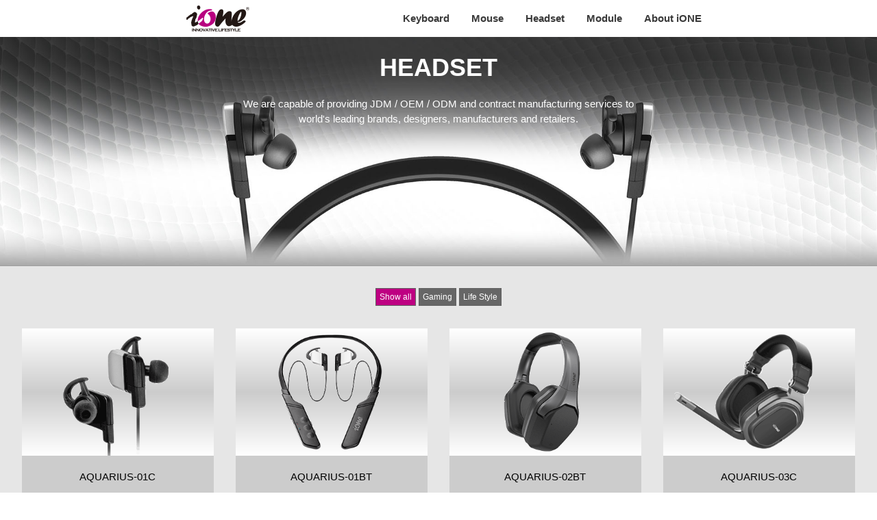

--- FILE ---
content_type: text/html
request_url: http://www.ione-cn.com/headset_main.html
body_size: 22902
content:
<!DOCTYPE html>
<html lang="en">
<head>
<title>JDM / OEM / ODM Headset Product-iONE</title>
<meta name="viewport" content="width=device-width, initial-scale=1"><meta charset="utf-8">
<meta name="description" content="iONE is capable of providing JDM / OEM / ODM Headset and introduce the product list.">
<link rel="stylesheet" href="css/w3.css">

<!-- below for product list-->
<style>
.filterDiv {
  display: none;
}

.show {
  display: block;
}

/* Style the buttons */
.btn {
  border: none; color: #999999; 
  outline: none;
  padding: 3px 5px;
  background-color: #666666; margin: 0px; 
  cursor: pointer;
}

.btn:hover {
  background-color: #be0082;
}

.btn.active {
  background-color: #be0082;
  color: white;
}
</style>	
<!-- above for product list-->
	
</head>

<body>
<!-- below for nav-->
<div class="w3-container w3-white" style="min-height:54px;">
<div class="w3-bar" style="max-width:800px; margin: auto">
 <div> 
 <a href="index.html"><img src="images/i_top/logo.png"  alt="ione logo" class="w3-bar-item"></a>
 </div> 
 <div class="w3-right">
   <a href="keyboard_main.html" class="w3-bar-item w3-button w3-hide-small w3-padding-16 w3-text-dark-grey"><b>Keyboard</b></a>
   <a href="mouse_main.html" class="w3-bar-item w3-button w3-hide-small w3-padding-16 w3-text-dark-grey"><b>Mouse</b></a>
   <a href="headset_main.html" class="w3-bar-item w3-button w3-hide-small w3-padding-16 w3-text-dark-grey"><b>Headset</b></a>
   <a href="module_main.html" class="w3-bar-item w3-button w3-hide-small w3-padding-16 w3-text-dark-grey"><b>Module</b></a>
   <a href="about.html" class="w3-bar-item w3-button w3-hide-small w3-padding-16 w3-text-dark-grey"><b>About iONE</b></a>
 <a href="javascript:void(0)" class="w3-bar-item w3-button w3-right w3-hide-large w3-hide-medium w3-padding-16" onclick="myFunction()">&#9776;</a>
 </div>
</div>
<div id="demo" class="w3-bar-block w3-light-grey w3-hide w3-hide-large w3-hide-medium">
  <a href="keyboard_main.html" class="w3-bar-item w3-button">Keyboard</a>
  <a href="mouse_main.html" class="w3-bar-item w3-button">Mouse</a>
  <a href="headset_main.html" class="w3-bar-item w3-button">Headset</a>
  <a href="module_main.html" class="w3-bar-item w3-button">Module</a>
  <a href="about.html" class="w3-bar-item w3-button">About iONE</a>
</div>
</div>
<script>
function myFunction() {
    var x = document.getElementById("demo");
    if (x.className.indexOf("w3-show") == -1) {
        x.className += " w3-show";
    } else { 
        x.className = x.className.replace(" w3-show", "");
    }
}
</script>
<!-- above for nav-->   
        
<!-- below for banner-->
<div class="w3-display-container w3-text-white w3-border-bottom w3-border-gray">
   <img src="images/headset_main/headset_head.jpg" alt="headset image" style="width:100%" class="w3-hide-small">
	<img src="images/headset_main/headset_head_2.jpg" alt="headset image" style="width:100%" class="w3-hide-large w3-hide-medium">
   <div class="w3-padding w3-display-topmiddle">
	   <h1 class="w3-center"><b>HEADSET</b></h1>
	   <p class="w3-center w3-hide-medium w3-hide-small" style="max-width: 600px">We are capable of providing JDM / OEM / ODM  and contract manufacturing services to world's leading brands, designers, manufacturers and retailers.</p>
   </div>
   
</div>
<!-- above for banner-->
	
<!-- below for product list-->
<div class="w3-container ione-grey-l02 w3-border-bottom w3-border-gray">
	
<div id="myBtnContainer" class="w3-container w3-center" style="padding: 30px 0 15px 0">
  <button class="btn active w3-border w3-border-dark-gray w3-small w3-text-white" onclick="filterSelection('all')" style="margin:2px 0px">Show all</button>
  <button class="btn w3-border w3-border-dark-gray w3-small w3-text-white" onclick="filterSelection('gaming')" style="margin:2px 0px">Gaming</button>
  <button class="btn w3-border w3-border-dark-gray w3-small w3-text-white" onclick="filterSelection('lifestyle')" style="margin:2px 0px">Life Style</button>
</div>

<div class="w3-row w3-center" style="max-width: 1720px; margin: auto; padding-bottom: 25px;">
<!-- below for product 01-->	
  	<div class="w3-col s6 m6 l3 filterDiv lifestyle w3-display-container ione-hover-zoom" style="overflow:hidden;padding: 16px 16px;">
		<a href="a01c.html" target="_self"><img src="images/headset_main/a01c.gif" alt="headset_a01c" style="width: 100%; background: linear-gradient(#ffffff, #cccccc, #ffffff)"></a>
		<!--below large / medium-->
		<div class="w3-container ione-grey-l03 w3-border-bottom w3-border-grey w3-padding w3-hide-small" style="height:90px;overflow: hidden">
			<p class="w3-text-black" style="line-height: 1em">AQUARIUS-01C</p>
			<p class="w3-small w3-text-dark-grey" style="line-height: 1em">Hi-Fi In Ear Headphones</p>
		</div>
		<!--below small-->
		<div class="w3-container ione-grey-l03 w3-border-bottom w3-border-grey w3-padding w3-hide-large w3-hide-medium" style="height:60px;overflow: hidden">
			<p class="w3-text-black" style="line-height: 1em">AQUARIUS-01C</p>
		</div>
	</div>
<!-- below for product 02-->	
  	<div class="w3-col s6 m6 l3 filterDiv lifestyle w3-display-container ione-hover-zoom" style="overflow:hidden;padding: 16px 16px;">
		<a href="a01bt.html" target="_self"><img src="images/headset_main/a01bt.gif" alt="headset_a01bt" style="width: 100%; background: linear-gradient(#ffffff, #cccccc, #ffffff)"></a>
		<!--below large / medium-->
		<div class="w3-container ione-grey-l03 w3-border-bottom w3-border-grey w3-padding w3-hide-small" style="height:90px;overflow: hidden">
			<p class="w3-text-black" style="line-height: 1em">AQUARIUS-01BT</p>
			<p class="w3-small w3-text-dark-grey" style="line-height: 1em">Wireless Active Noise Canceling In Ear Headphones</p>
		</div>
		<!--below small-->
		<div class="w3-container ione-grey-l03 w3-border-bottom w3-border-grey w3-padding w3-hide-large w3-hide-medium" style="height:60px;overflow: hidden">
			<p class="w3-text-black" style="line-height: 1em">AQUARIUS-01BT</p>
		</div>
	</div>
<!-- below for product 03-->	
  	<div class="w3-col s6 m6 l3 filterDiv lifestyle w3-display-container ione-hover-zoom" style="overflow:hidden;padding: 16px 16px;">
		<a href="a02bt.html" target="_self"><img src="images/headset_main/a02bt.gif" alt="headset_a02bt" style="width: 100%; background: linear-gradient(#ffffff, #cccccc, #ffffff)"></a>
		<!--below large / medium-->
		<div class="w3-container ione-grey-l03 w3-border-bottom w3-border-grey w3-padding w3-hide-small" style="height:90px;overflow: hidden">
			<p class="w3-text-black" style="line-height: 1em">AQUARIUS-02BT</p>
			<p class="w3-small w3-text-dark-grey" style="line-height: 1em">Wireless Hi-Resolution Active Noise Canceling Headphones</p>
		</div>
		<!--below small-->
		<div class="w3-container ione-grey-l03 w3-border-bottom w3-border-grey w3-padding w3-hide-large w3-hide-medium" style="height:60px;overflow: hidden">
			<p class="w3-text-black" style="line-height: 1em">AQUARIUS-02BT</p>
		</div>
	</div>	
<!-- below for product 04-->	
  	<div class="w3-col s6 m6 l3 filterDiv gaming w3-display-container ione-hover-zoom" style="overflow:hidden;padding: 16px 16px;">
		<a href="a03c.html" target="_self"><img src="images/headset_main/a03c.gif" alt="headset_a03c" style="width: 100%; background: linear-gradient(#ffffff, #cccccc, #ffffff)"></a>
		<!--below large / medium-->
		<div class="w3-container ione-grey-l03 w3-border-bottom w3-border-grey w3-padding w3-hide-small" style="height:90px;overflow: hidden">
			<p class="w3-text-black" style="line-height: 1em">AQUARIUS-03C</p>
			<p class="w3-small w3-text-dark-grey" style="line-height: 1em">Hi-Resolution Gaming Headsets</p>
		</div>
		<!--below small-->
		<div class="w3-container ione-grey-l03 w3-border-bottom w3-border-grey w3-padding w3-hide-large w3-hide-medium" style="height:60px;overflow: hidden">
			<p class="w3-text-black" style="line-height: 1em">AQUARIUS-03C</p>
		</div>
	</div>
<!-- below for product 05-->	
  	<div class="w3-col s6 m6 l3 filterDiv gaming w3-display-container ione-hover-zoom" style="overflow:hidden;padding: 16px 16px;">
		<a href="a03s-7.1.html" target="_self"><img src="images/headset_main/a03s-7.1.gif" alt="headset_a03s-7.1" style="width: 100%; background: linear-gradient(#ffffff, #cccccc, #ffffff)"></a>
		<!--below large / medium-->
		<div class="w3-container ione-grey-l03 w3-border-bottom w3-border-grey w3-padding w3-hide-small" style="height:90px;overflow: hidden">
			<p class="w3-text-black" style="line-height: 1em">AQUARIUS-03S-7.1</p>
			<p class="w3-small w3-text-dark-grey" style="line-height: 1em">Hi-Resolution DTS Headphone X 2.0 Surround Gaming Headsets</p>
		</div>
		<!--below small-->
		<div class="w3-container ione-grey-l03 w3-border-bottom w3-border-grey w3-padding w3-hide-large w3-hide-medium" style="height:60px;overflow: hidden">
			<p class="w3-text-black" style="line-height: 1em">AQUARIUS-03S-7.1</p>
		</div>
	</div>	
<!-- below for product 06-->	
  	<div class="w3-col s6 m6 l3 filterDiv gaming w3-display-container ione-hover-zoom" style="overflow:hidden;padding: 16px 16px;">
		<a href="a03s.html" target="_self"><img src="images/headset_main/a03s.gif" alt="headset_a03s" style="width: 100%; background: linear-gradient(#ffffff, #cccccc, #ffffff)"></a>
		<!--below large / medium-->
		<div class="w3-container ione-grey-l03 w3-border-bottom w3-border-grey w3-padding w3-hide-small" style="height:90px;overflow: hidden">
			<p class="w3-text-black" style="line-height: 1em">AQUARIUS-03S</p>
			<p class="w3-small w3-text-dark-grey" style="line-height: 1em">Hi-Resolution RGB Lighting Gaming Headsets</p>
		</div>
		<!--below small-->
		<div class="w3-container ione-grey-l03 w3-border-bottom w3-border-grey w3-padding w3-hide-large w3-hide-medium" style="height:60px;overflow: hidden">
			<p class="w3-text-black" style="line-height: 1em">AQUARIUS-03S</p>
		</div>
	</div>	
<!-- below for product 07-->	
  	<div class="w3-col s6 m6 l3 filterDiv gaming w3-display-container ione-hover-zoom" style="overflow:hidden;padding: 16px 16px;">
		<a href="a03bt.html" target="_self"><img src="images/headset_main/a03bt.gif" alt="headset_a03bt" style="width: 100%; background: linear-gradient(#ffffff, #cccccc, #ffffff)"></a>
		<!--below large / medium-->
		<div class="w3-container ione-grey-l03 w3-border-bottom w3-border-grey w3-padding w3-hide-small" style="height:90px;overflow: hidden">
			<p class="w3-text-black" style="line-height: 1em">AQUARIUS-03BT</p>
			<p class="w3-small w3-text-dark-grey" style="line-height: 1em">Wireless Hi-Resolution Active Noise Canceling Headphones</p>
		</div>
		<!--below small-->
		<div class="w3-container ione-grey-l03 w3-border-bottom w3-border-grey w3-padding w3-hide-large w3-hide-medium" style="height:60px;overflow: hidden">
			<p class="w3-text-black" style="line-height: 1em">AQUARIUS-03BT</p>
		</div>
	</div>	
<!-- below for product 08-->	
  	<div class="w3-col s6 m6 l3 filterDiv gaming w3-display-container ione-hover-zoom" style="overflow:hidden;padding: 16px 16px;">
		<a href="a03btgs.html" target="_self"><img src="images/headset_main/a03btgs.gif" alt="headset_a03btgs" style="width: 100%; background: linear-gradient(#ffffff, #cccccc, #ffffff)"></a>
		<!--below large / medium-->
		<div class="w3-container ione-grey-l03 w3-border-bottom w3-border-grey w3-padding w3-hide-small" style="height:90px;overflow: hidden">
			<p class="w3-text-black" style="line-height: 1em">AQUARIUS-03BTGS</p>
			<p class="w3-small w3-text-dark-grey" style="line-height: 1em">2.4G / Bluetooth Dual Mode Hi-Resolution Gaming Headsets</p>
		</div>
		<!--below small-->
		<div class="w3-container ione-grey-l03 w3-border-bottom w3-border-grey w3-padding w3-hide-large w3-hide-medium" style="height:60px;overflow: hidden">
			<p class="w3-text-black" style="line-height: 1em">AQUARIUS-03BTGS</p>
		</div>
	</div>	
<!-- below for product 09-->	
  	<div class="w3-col s6 m6 l3 filterDiv gaming w3-display-container ione-hover-zoom" style="overflow:hidden;padding: 16px 16px;">
		<a href="a05.html" target="_self"><img src="images/headset_main/a05.gif" alt="headset_a05" style="width: 100%; background: linear-gradient(#ffffff, #cccccc, #ffffff)"></a>
		<!--below large / medium-->
		<div class="w3-container ione-grey-l03 w3-border-bottom w3-border-grey w3-padding w3-hide-small" style="height:90px;overflow: hidden">
			<p class="w3-text-black" style="line-height: 1em">AQUARIUS-05</p>
			<p class="w3-small w3-text-dark-grey" style="line-height: 1em">Over Ear Gaming Headset</p>
		</div>
		<!--below small-->
		<div class="w3-container ione-grey-l03 w3-border-bottom w3-border-grey w3-padding w3-hide-large w3-hide-medium" style="height:60px;overflow: hidden">
			<p class="w3-text-black" style="line-height: 1em">AQUARIUS-05</p>
		</div>
	</div>	
<!-- below for product 10-->	
  	<div class="w3-col s6 m6 l3 filterDiv gaming w3-display-container ione-hover-zoom" style="overflow:hidden;padding: 16px 16px;">
		<a href="a06c.html" target="_self"><img src="images/headset_main/a06c.gif" alt="headset_a06c" style="width: 100%; background: linear-gradient(#ffffff, #cccccc, #ffffff)"></a>
		<!--below large / medium-->
		<div class="w3-container ione-grey-l03 w3-border-bottom w3-border-grey w3-padding w3-hide-small" style="height:90px;overflow: hidden">
			<p class="w3-text-black" style="line-height: 1em">AQUARIUS-06C</p>
			<p class="w3-small w3-text-dark-grey" style="line-height: 1em">Lightweight Gaming Headsets</p>
		</div>
		<!--below small-->
		<div class="w3-container ione-grey-l03 w3-border-bottom w3-border-grey w3-padding w3-hide-large w3-hide-medium" style="height:60px;overflow: hidden">
			<p class="w3-text-black" style="line-height: 1em">AQUARIUS-06C</p>
		</div>
	</div>	
<!-- below for product 11-->	
  	<div class="w3-col s6 m6 l3 filterDiv gaming w3-display-container ione-hover-zoom" style="overflow:hidden;padding: 16px 16px;">
		<a href="a7.1.html" target="_self"><img src="images/headset_main/a7.1.gif" alt="headset_a7.1" style="width: 100%; background: linear-gradient(#ffffff, #cccccc, #ffffff)"></a>
		<!--below large / medium-->
		<div class="w3-container ione-grey-l03 w3-border-bottom w3-border-grey w3-padding w3-hide-small" style="height:90px;overflow: hidden">
			<p class="w3-text-black" style="line-height: 1em">AQUARIUS-7.1</p>
			<p class="w3-small w3-text-dark-grey" style="line-height: 1em">Virtual 7.1 Surround USB Sound Card</p>
		</div>
		<!--below small-->
		<div class="w3-container ione-grey-l03 w3-border-bottom w3-border-grey w3-padding w3-hide-large w3-hide-medium" style="height:60px;overflow: hidden">
			<p class="w3-text-black" style="line-height: 1em">AQUARIUS-7.1</p>
		</div>
	</div>	
<!-- below for product 12-->	
  	<div class="w3-col s6 m6 l3 filterDiv gaming w3-display-container ione-hover-zoom" style="overflow:hidden;padding: 16px 16px;">
		<a href="a7.1-lite.html" target="_self"><img src="images/headset_main/a7.1-lite.gif" alt="headset_a7.1-lite" style="width: 100%; background: linear-gradient(#ffffff, #cccccc, #ffffff)"></a>
		<!--below large / medium-->
		<div class="w3-container ione-grey-l03 w3-border-bottom w3-border-grey w3-padding w3-hide-small" style="height:90px;overflow: hidden">
			<p class="w3-text-black" style="line-height: 1em">AQUARIUS-7.1 LITE</p>
			<p class="w3-small w3-text-dark-grey" style="line-height: 1em">Virtual 7.1 Surround USB Sound Card</p>
		</div>
		<!--below small-->
		<div class="w3-container ione-grey-l03 w3-border-bottom w3-border-grey w3-padding w3-hide-large w3-hide-medium" style="height:60px;overflow: hidden">
			<p class="w3-text-black" style="line-height: 1em">AQUARIUS-7.1 LITE</p>
		</div>
	</div>	
<!-- below for product 13-->	
  	<div class="w3-col s6 m6 l3 filterDiv gaming w3-display-container ione-hover-zoom" style="overflow:hidden;padding: 16px 16px;">
		<a href="a07.html" target="_self"><img src="images/headset_main/a07.gif" alt="headset_a07" style="width: 100%; background: linear-gradient(#ffffff, #cccccc, #ffffff)"></a>
		<!--below large / medium-->
		<div class="w3-container ione-grey-l03 w3-border-bottom w3-border-grey w3-padding w3-hide-small" style="height:90px;overflow: hidden">
			<p class="w3-text-black" style="line-height: 1em">AQUARIUS-07</p>
			<p class="w3-small w3-text-dark-grey" style="line-height: 1em">Lightweight Gaming Headsets</p>
		</div>
		<!--below small-->
		<div class="w3-container ione-grey-l03 w3-border-bottom w3-border-grey w3-padding w3-hide-large w3-hide-medium" style="height:60px;overflow: hidden">
			<p class="w3-text-black" style="line-height: 1em">AQUARIUS-07</p>
		</div>
	</div>	
<!-- below for product 14-->	
  	<div class="w3-col s6 m6 l3 filterDiv gaming w3-display-container ione-hover-zoom" style="overflow:hidden;padding: 16px 16px;">
		<a href="a07-7.1.html" target="_self"><img src="images/headset_main/a07-7.1.gif" alt="headset_a07-7.1" style="width: 100%; background: linear-gradient(#ffffff, #cccccc, #ffffff)"></a>
		<!--below large / medium-->
		<div class="w3-container ione-grey-l03 w3-border-bottom w3-border-grey w3-padding w3-hide-small" style="height:90px;overflow: hidden">
			<p class="w3-text-black" style="line-height: 1em">AQUARIUS-07-7.1</p>
			<p class="w3-small w3-text-dark-grey" style="line-height: 1em">Lightweight Gaming Headsets</p>
		</div>
		<!--below small-->
		<div class="w3-container ione-grey-l03 w3-border-bottom w3-border-grey w3-padding w3-hide-large w3-hide-medium" style="height:60px;overflow: hidden">
			<p class="w3-text-black" style="line-height: 1em">AQUARIUS-07-7.1</p>
		</div>
	</div>
<!-- below for product 15-->	
  	<div class="w3-col s6 m6 l3 filterDiv gaming w3-display-container ione-hover-zoom" style="overflow:hidden;padding: 16px 16px;">
		<a href="a7.1-pro.html" target="_self"><img src="images/headset_main/a7.1-pro.gif" alt="headset_a7.1-pro" style="width: 100%; background: linear-gradient(#ffffff, #cccccc, #ffffff)"></a>
		<!--below large / medium-->
		<div class="w3-container ione-grey-l03 w3-border-bottom w3-border-grey w3-padding w3-hide-small" style="height:90px;overflow: hidden">
			<p class="w3-text-black" style="line-height: 1em">AQUARIUS-7.1 PRO</p>
			<p class="w3-small w3-text-dark-grey" style="line-height: 1em">DTS Headphone: X V2.0 Surround Sound Card</p>
		</div>
		<!--below small-->
		<div class="w3-container ione-grey-l03 w3-border-bottom w3-border-grey w3-padding w3-hide-large w3-hide-medium" style="height:60px;overflow: hidden">
			<p class="w3-text-black" style="line-height: 1em">AQUARIUS-7.1 PRO</p>
		</div>
	</div>	
	
</div>
</div>
	
<!-- below for filter-->	
<script>
filterSelection("all")
function filterSelection(c) {
  var x, i;
  x = document.getElementsByClassName("filterDiv");
  if (c == "all") c = "";
  for (i = 0; i < x.length; i++) {
    w3RemoveClass(x[i], "show");
    if (x[i].className.indexOf(c) > -1) w3AddClass(x[i], "show");
  }
}

function w3AddClass(element, name) {
  var i, arr1, arr2;
  arr1 = element.className.split(" ");
  arr2 = name.split(" ");
  for (i = 0; i < arr2.length; i++) {
    if (arr1.indexOf(arr2[i]) == -1) {element.className += " " + arr2[i];}
  }
}

function w3RemoveClass(element, name) {
  var i, arr1, arr2;
  arr1 = element.className.split(" ");
  arr2 = name.split(" ");
  for (i = 0; i < arr2.length; i++) {
    while (arr1.indexOf(arr2[i]) > -1) {
      arr1.splice(arr1.indexOf(arr2[i]), 1);     
    }
  }
  element.className = arr1.join(" ");
}

// Add active class to the current button (highlight it)
var btnContainer = document.getElementById("myBtnContainer");
var btns = btnContainer.getElementsByClassName("btn");
for (var i = 0; i < btns.length; i++) {
  btns[i].addEventListener("click", function(){
    var current = document.getElementsByClassName("active");
    current[0].className = current[0].className.replace(" active", "");
    this.className += " active";
  });
}
</script>
<!-- above for filter-->
	
<!-- above for product list-->	
	
<!-- below for menu--> 
<div class="w3-container ione-grey-l04 w3-border-bottom w3-border-dark-gray">
 <div class="w3-row" style="max-width:570px; margin: auto; padding:10px 0 20px 20px ">
  
  <div class="w3-third">
   <ul class="ione-w3-ul">
    <li class="w3-text-black w3-medium" style="margin-bottom: 5px">About iONE</li>
    <li class="w3-text-dark-grey w3-hover-text-white w3-small"><a href="about.html#about_a">Company Profile</a></li>
    <li class="w3-text-dark-grey w3-hover-text-white w3-small"><a href="about.html#about_b">Vertical Integration</a></li>
    <li class="w3-text-dark-grey w3-hover-text-white w3-small"><a href="about.html#about_c">Global Locations</a></li>
   </ul>
  </div>
  
  <div class="w3-third">
   <ul class="ione-w3-ul">
    <li class="w3-text-black w3-medium" style="margin-bottom: 5px">Product Series</li>
    <li class="w3-text-dark-grey w3-hover-text-white w3-small"><a href="keyboard_main.html">Keyboard Product</a></li>
    <li class="w3-text-dark-grey w3-hover-text-white w3-small"><a href="mouse_main.html">Mouse Product</a></li>
    <li class="w3-text-dark-grey w3-hover-text-white w3-small"><a href="headset_main.html">Headset Product</a></li>
    <li class="w3-text-dark-grey w3-hover-text-white w3-small"><a href="module_main.html">Module Product</a></li>
   </ul>
  </div>
  
  <div class="w3-third">
   <ul class="ione-w3-ul">
    <li class="w3-text-black w3-medium" style="margin-bottom: 5px">Global Website</li>
    <li class="w3-text-dark-grey w3-hover-text-white w3-small"><a href="http://www.ione.com.tw">Headquarter</a></li>
    <li class="w3-text-dark-grey w3-hover-text-white w3-small"><a href="http://www.ione-usa.com">United States Office</a></li>
    <li class="w3-text-dark-grey w3-hover-text-white w3-small"><a href="http://www.ione-europe.com/">Germany Office</a></li>
    <li class="w3-text-dark-grey w3-hover-text-white w3-small"><a href="http://www.ione-cn.com/">China Factory</a></li>
	<li class="w3-text-dark-grey w3-hover-text-white w3-small"><a href="http://www.ione-th.com/">Thailand Factory</a></li></ul>
  </div>
  
 </div>
</div> 
<!-- above for menu-->
 
<!-- below for footer-->
<div class="w3-container ione-grey-l08 w3-center">
<p class="w3-small w3-text-white">
	Copyright © 2024 DONG GUAN IONE ELECTRONIC CO.,LTD. CHINA BRANCH All Rights Reserved<br>
	<a href="http://beian.miit.gov.cn/publish/query/indexFirst.action">主备案号：粤ICP备17087304号</a><br>
	备案查询：<a href="http://beian.miit.gov.cn/publish/query/indexFirst.action">http://beian.miit.gov.cn/publish/query/indexFirst.action</a><br>
</p>	
</div>	

</body>
</html> 